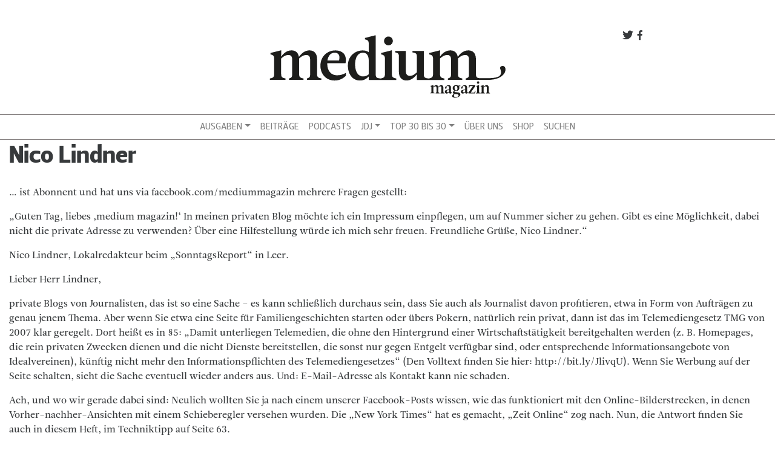

--- FILE ---
content_type: text/html; charset=UTF-8
request_url: https://www.mediummagazin.de/archiv/2012-2/ausgabe-04052012/nico-lindner/
body_size: 11851
content:
<!DOCTYPE html>
<html lang="de">
<head>
<meta charset="UTF-8">
<meta name="viewport" content="width=device-width, initial-scale=1, shrink-to-fit=no">
<meta http-equiv="x-ua-compatible" content="ie=edge">
<link rel="profile" href="http://gmpg.org/xfn/11">
<link rel="pingback" href="https://www.mediummagazin.de/xmlrpc.php">

	<script type="text/javascript">
		/* Google Analytics Opt-Out by WP-Buddy | https://wp-buddy.com/products/plugins/google-analytics-opt-out */
						var gaoop_property = 'UA-4852047-10';
		var gaoop_disable_strs = ['ga-disable-' + gaoop_property];
				for (var index = 0; index < disableStrs.length; index++) {
			if (document.cookie.indexOf(disableStrs[index] + '=true') > -1) {
				window[disableStrs[index]] = true; // for Monster Insights
			}
		}

		function gaoop_analytics_optout() {
			for (var index = 0; index < disableStrs.length; index++) {
				document.cookie = disableStrs[index] + '=true; expires=Thu, 31 Dec 2099 23:59:59 UTC; SameSite=Strict; path=/';
				window[disableStrs[index]] = true; // for Monster Insights
			}
			alert('Vielen Dank. Wir haben ein Cookie gesetzt damit Google Analytics bei Deinem nächsten Besuch keine Daten mehr sammeln kann.');		}
			</script>
	<meta name='robots' content='index, follow, max-image-preview:large, max-snippet:-1, max-video-preview:-1' />

<!-- Google Tag Manager for WordPress by gtm4wp.com -->
<script data-cfasync="false" data-pagespeed-no-defer>
	var gtm4wp_datalayer_name = "dataLayer";
	var dataLayer = dataLayer || [];
</script>
<!-- End Google Tag Manager for WordPress by gtm4wp.com -->
	<!-- This site is optimized with the Yoast SEO plugin v21.5 - https://yoast.com/wordpress/plugins/seo/ -->
	<title>Nico Lindner - medium magazin</title>
	<link rel="canonical" href="https://www.mediummagazin.de/archiv/2012-2/ausgabe-04052012/nico-lindner/" />
	<meta property="og:locale" content="de_DE" />
	<meta property="og:type" content="article" />
	<meta property="og:title" content="Nico Lindner - medium magazin" />
	<meta property="og:description" content="&#x2026; ist Abonnent und hat uns via facebook.com/mediummagazin mehrere Fragen gestellt: &#x201E;Guten Tag, liebes &#x201A;medium magazin!&#x2018; In meinen privaten Blog möchte ich ein Impressum einpflegen, um auf Nummer sicher zu gehen. Gibt es eine Möglichkeit, dabei nicht die private Adresse zu verwenden? Über eine Hilfestellung würde ich mich sehr freuen. Freundliche Grüße, Nico Lindner.&#x201C; Nico [&hellip;]" />
	<meta property="og:url" content="https://www.mediummagazin.de/archiv/2012-2/ausgabe-04052012/nico-lindner/" />
	<meta property="og:site_name" content="medium magazin" />
	<meta property="article:publisher" content="https://www.facebook.com/mediummagazin/" />
	<meta property="og:image" content="https://www.mediummagazin.de/wp-content/uploads/mm_avatar_quadratisch_202201.jpg" />
	<meta property="og:image:width" content="960" />
	<meta property="og:image:height" content="960" />
	<meta property="og:image:type" content="image/jpeg" />
	<meta name="twitter:card" content="summary_large_image" />
	<meta name="twitter:site" content="@mediummagazin" />
	<meta name="twitter:label1" content="Geschätzte Lesezeit" />
	<meta name="twitter:data1" content="2 Minuten" />
	<script type="application/ld+json" class="yoast-schema-graph">{"@context":"https://schema.org","@graph":[{"@type":"WebPage","@id":"https://www.mediummagazin.de/archiv/2012-2/ausgabe-04052012/nico-lindner/","url":"https://www.mediummagazin.de/archiv/2012-2/ausgabe-04052012/nico-lindner/","name":"Nico Lindner - medium magazin","isPartOf":{"@id":"https://www.mediummagazin.de/#website"},"datePublished":"2012-06-19T09:04:37+00:00","dateModified":"2012-06-19T09:04:37+00:00","breadcrumb":{"@id":"https://www.mediummagazin.de/archiv/2012-2/ausgabe-04052012/nico-lindner/#breadcrumb"},"inLanguage":"de","potentialAction":[{"@type":"ReadAction","target":["https://www.mediummagazin.de/archiv/2012-2/ausgabe-04052012/nico-lindner/"]}]},{"@type":"BreadcrumbList","@id":"https://www.mediummagazin.de/archiv/2012-2/ausgabe-04052012/nico-lindner/#breadcrumb","itemListElement":[{"@type":"ListItem","position":1,"name":"Startseite","item":"https://www.mediummagazin.de/"},{"@type":"ListItem","position":2,"name":"Archiv","item":"https://www.mediummagazin.de/archiv/"},{"@type":"ListItem","position":3,"name":"2012","item":"https://www.mediummagazin.de/archiv/2012-2/"},{"@type":"ListItem","position":4,"name":"Ausgabe 04+05/2012","item":"https://www.mediummagazin.de/archiv/2012-2/ausgabe-04052012/"},{"@type":"ListItem","position":5,"name":"Nico Lindner"}]},{"@type":"WebSite","@id":"https://www.mediummagazin.de/#website","url":"https://www.mediummagazin.de/","name":"medium magazin","description":"für journalistinnen und journalisten","potentialAction":[{"@type":"SearchAction","target":{"@type":"EntryPoint","urlTemplate":"https://www.mediummagazin.de/?s={search_term_string}"},"query-input":"required name=search_term_string"}],"inLanguage":"de"}]}</script>
	<!-- / Yoast SEO plugin. -->


<link rel="alternate" type="application/rss+xml" title="medium magazin &raquo; Feed" href="https://www.mediummagazin.de/feed/" />
<script type="text/javascript">
window._wpemojiSettings = {"baseUrl":"https:\/\/s.w.org\/images\/core\/emoji\/14.0.0\/72x72\/","ext":".png","svgUrl":"https:\/\/s.w.org\/images\/core\/emoji\/14.0.0\/svg\/","svgExt":".svg","source":{"concatemoji":"https:\/\/www.mediummagazin.de\/wp-includes\/js\/wp-emoji-release.min.js?ver=6.2.8"}};
/*! This file is auto-generated */
!function(e,a,t){var n,r,o,i=a.createElement("canvas"),p=i.getContext&&i.getContext("2d");function s(e,t){p.clearRect(0,0,i.width,i.height),p.fillText(e,0,0);e=i.toDataURL();return p.clearRect(0,0,i.width,i.height),p.fillText(t,0,0),e===i.toDataURL()}function c(e){var t=a.createElement("script");t.src=e,t.defer=t.type="text/javascript",a.getElementsByTagName("head")[0].appendChild(t)}for(o=Array("flag","emoji"),t.supports={everything:!0,everythingExceptFlag:!0},r=0;r<o.length;r++)t.supports[o[r]]=function(e){if(p&&p.fillText)switch(p.textBaseline="top",p.font="600 32px Arial",e){case"flag":return s("\ud83c\udff3\ufe0f\u200d\u26a7\ufe0f","\ud83c\udff3\ufe0f\u200b\u26a7\ufe0f")?!1:!s("\ud83c\uddfa\ud83c\uddf3","\ud83c\uddfa\u200b\ud83c\uddf3")&&!s("\ud83c\udff4\udb40\udc67\udb40\udc62\udb40\udc65\udb40\udc6e\udb40\udc67\udb40\udc7f","\ud83c\udff4\u200b\udb40\udc67\u200b\udb40\udc62\u200b\udb40\udc65\u200b\udb40\udc6e\u200b\udb40\udc67\u200b\udb40\udc7f");case"emoji":return!s("\ud83e\udef1\ud83c\udffb\u200d\ud83e\udef2\ud83c\udfff","\ud83e\udef1\ud83c\udffb\u200b\ud83e\udef2\ud83c\udfff")}return!1}(o[r]),t.supports.everything=t.supports.everything&&t.supports[o[r]],"flag"!==o[r]&&(t.supports.everythingExceptFlag=t.supports.everythingExceptFlag&&t.supports[o[r]]);t.supports.everythingExceptFlag=t.supports.everythingExceptFlag&&!t.supports.flag,t.DOMReady=!1,t.readyCallback=function(){t.DOMReady=!0},t.supports.everything||(n=function(){t.readyCallback()},a.addEventListener?(a.addEventListener("DOMContentLoaded",n,!1),e.addEventListener("load",n,!1)):(e.attachEvent("onload",n),a.attachEvent("onreadystatechange",function(){"complete"===a.readyState&&t.readyCallback()})),(e=t.source||{}).concatemoji?c(e.concatemoji):e.wpemoji&&e.twemoji&&(c(e.twemoji),c(e.wpemoji)))}(window,document,window._wpemojiSettings);
</script>
<style type="text/css">
img.wp-smiley,
img.emoji {
	display: inline !important;
	border: none !important;
	box-shadow: none !important;
	height: 1em !important;
	width: 1em !important;
	margin: 0 0.07em !important;
	vertical-align: -0.1em !important;
	background: none !important;
	padding: 0 !important;
}
</style>
	<link rel='stylesheet' id='wp-block-library-css' href='https://www.mediummagazin.de/wp-includes/css/dist/block-library/style.min.css?ver=6.2.8' type='text/css' media='all' />
<link rel='stylesheet' id='wp-components-css' href='https://www.mediummagazin.de/wp-includes/css/dist/components/style.min.css?ver=6.2.8' type='text/css' media='all' />
<link rel='stylesheet' id='wp-block-editor-css' href='https://www.mediummagazin.de/wp-includes/css/dist/block-editor/style.min.css?ver=6.2.8' type='text/css' media='all' />
<link rel='stylesheet' id='wp-nux-css' href='https://www.mediummagazin.de/wp-includes/css/dist/nux/style.min.css?ver=6.2.8' type='text/css' media='all' />
<link rel='stylesheet' id='wp-reusable-blocks-css' href='https://www.mediummagazin.de/wp-includes/css/dist/reusable-blocks/style.min.css?ver=6.2.8' type='text/css' media='all' />
<link rel='stylesheet' id='wp-editor-css' href='https://www.mediummagazin.de/wp-includes/css/dist/editor/style.min.css?ver=6.2.8' type='text/css' media='all' />
<link rel='stylesheet' id='mm_blocks-style-css-css' href='https://www.mediummagazin.de/wp-content/plugins/mm-blocks/dist/blocks.style.build.css?ver=6.2.8' type='text/css' media='all' />
<link rel='stylesheet' id='classic-theme-styles-css' href='https://www.mediummagazin.de/wp-includes/css/classic-themes.min.css?ver=6.2.8' type='text/css' media='all' />
<style id='global-styles-inline-css' type='text/css'>
body{--wp--preset--color--black: #000000;--wp--preset--color--cyan-bluish-gray: #abb8c3;--wp--preset--color--white: #ffffff;--wp--preset--color--pale-pink: #f78da7;--wp--preset--color--vivid-red: #cf2e2e;--wp--preset--color--luminous-vivid-orange: #ff6900;--wp--preset--color--luminous-vivid-amber: #fcb900;--wp--preset--color--light-green-cyan: #7bdcb5;--wp--preset--color--vivid-green-cyan: #00d084;--wp--preset--color--pale-cyan-blue: #8ed1fc;--wp--preset--color--vivid-cyan-blue: #0693e3;--wp--preset--color--vivid-purple: #9b51e0;--wp--preset--gradient--vivid-cyan-blue-to-vivid-purple: linear-gradient(135deg,rgba(6,147,227,1) 0%,rgb(155,81,224) 100%);--wp--preset--gradient--light-green-cyan-to-vivid-green-cyan: linear-gradient(135deg,rgb(122,220,180) 0%,rgb(0,208,130) 100%);--wp--preset--gradient--luminous-vivid-amber-to-luminous-vivid-orange: linear-gradient(135deg,rgba(252,185,0,1) 0%,rgba(255,105,0,1) 100%);--wp--preset--gradient--luminous-vivid-orange-to-vivid-red: linear-gradient(135deg,rgba(255,105,0,1) 0%,rgb(207,46,46) 100%);--wp--preset--gradient--very-light-gray-to-cyan-bluish-gray: linear-gradient(135deg,rgb(238,238,238) 0%,rgb(169,184,195) 100%);--wp--preset--gradient--cool-to-warm-spectrum: linear-gradient(135deg,rgb(74,234,220) 0%,rgb(151,120,209) 20%,rgb(207,42,186) 40%,rgb(238,44,130) 60%,rgb(251,105,98) 80%,rgb(254,248,76) 100%);--wp--preset--gradient--blush-light-purple: linear-gradient(135deg,rgb(255,206,236) 0%,rgb(152,150,240) 100%);--wp--preset--gradient--blush-bordeaux: linear-gradient(135deg,rgb(254,205,165) 0%,rgb(254,45,45) 50%,rgb(107,0,62) 100%);--wp--preset--gradient--luminous-dusk: linear-gradient(135deg,rgb(255,203,112) 0%,rgb(199,81,192) 50%,rgb(65,88,208) 100%);--wp--preset--gradient--pale-ocean: linear-gradient(135deg,rgb(255,245,203) 0%,rgb(182,227,212) 50%,rgb(51,167,181) 100%);--wp--preset--gradient--electric-grass: linear-gradient(135deg,rgb(202,248,128) 0%,rgb(113,206,126) 100%);--wp--preset--gradient--midnight: linear-gradient(135deg,rgb(2,3,129) 0%,rgb(40,116,252) 100%);--wp--preset--duotone--dark-grayscale: url('#wp-duotone-dark-grayscale');--wp--preset--duotone--grayscale: url('#wp-duotone-grayscale');--wp--preset--duotone--purple-yellow: url('#wp-duotone-purple-yellow');--wp--preset--duotone--blue-red: url('#wp-duotone-blue-red');--wp--preset--duotone--midnight: url('#wp-duotone-midnight');--wp--preset--duotone--magenta-yellow: url('#wp-duotone-magenta-yellow');--wp--preset--duotone--purple-green: url('#wp-duotone-purple-green');--wp--preset--duotone--blue-orange: url('#wp-duotone-blue-orange');--wp--preset--font-size--small: 13px;--wp--preset--font-size--medium: 20px;--wp--preset--font-size--large: 36px;--wp--preset--font-size--x-large: 42px;--wp--preset--spacing--20: 0.44rem;--wp--preset--spacing--30: 0.67rem;--wp--preset--spacing--40: 1rem;--wp--preset--spacing--50: 1.5rem;--wp--preset--spacing--60: 2.25rem;--wp--preset--spacing--70: 3.38rem;--wp--preset--spacing--80: 5.06rem;--wp--preset--shadow--natural: 6px 6px 9px rgba(0, 0, 0, 0.2);--wp--preset--shadow--deep: 12px 12px 50px rgba(0, 0, 0, 0.4);--wp--preset--shadow--sharp: 6px 6px 0px rgba(0, 0, 0, 0.2);--wp--preset--shadow--outlined: 6px 6px 0px -3px rgba(255, 255, 255, 1), 6px 6px rgba(0, 0, 0, 1);--wp--preset--shadow--crisp: 6px 6px 0px rgba(0, 0, 0, 1);}:where(.is-layout-flex){gap: 0.5em;}body .is-layout-flow > .alignleft{float: left;margin-inline-start: 0;margin-inline-end: 2em;}body .is-layout-flow > .alignright{float: right;margin-inline-start: 2em;margin-inline-end: 0;}body .is-layout-flow > .aligncenter{margin-left: auto !important;margin-right: auto !important;}body .is-layout-constrained > .alignleft{float: left;margin-inline-start: 0;margin-inline-end: 2em;}body .is-layout-constrained > .alignright{float: right;margin-inline-start: 2em;margin-inline-end: 0;}body .is-layout-constrained > .aligncenter{margin-left: auto !important;margin-right: auto !important;}body .is-layout-constrained > :where(:not(.alignleft):not(.alignright):not(.alignfull)){max-width: var(--wp--style--global--content-size);margin-left: auto !important;margin-right: auto !important;}body .is-layout-constrained > .alignwide{max-width: var(--wp--style--global--wide-size);}body .is-layout-flex{display: flex;}body .is-layout-flex{flex-wrap: wrap;align-items: center;}body .is-layout-flex > *{margin: 0;}:where(.wp-block-columns.is-layout-flex){gap: 2em;}.has-black-color{color: var(--wp--preset--color--black) !important;}.has-cyan-bluish-gray-color{color: var(--wp--preset--color--cyan-bluish-gray) !important;}.has-white-color{color: var(--wp--preset--color--white) !important;}.has-pale-pink-color{color: var(--wp--preset--color--pale-pink) !important;}.has-vivid-red-color{color: var(--wp--preset--color--vivid-red) !important;}.has-luminous-vivid-orange-color{color: var(--wp--preset--color--luminous-vivid-orange) !important;}.has-luminous-vivid-amber-color{color: var(--wp--preset--color--luminous-vivid-amber) !important;}.has-light-green-cyan-color{color: var(--wp--preset--color--light-green-cyan) !important;}.has-vivid-green-cyan-color{color: var(--wp--preset--color--vivid-green-cyan) !important;}.has-pale-cyan-blue-color{color: var(--wp--preset--color--pale-cyan-blue) !important;}.has-vivid-cyan-blue-color{color: var(--wp--preset--color--vivid-cyan-blue) !important;}.has-vivid-purple-color{color: var(--wp--preset--color--vivid-purple) !important;}.has-black-background-color{background-color: var(--wp--preset--color--black) !important;}.has-cyan-bluish-gray-background-color{background-color: var(--wp--preset--color--cyan-bluish-gray) !important;}.has-white-background-color{background-color: var(--wp--preset--color--white) !important;}.has-pale-pink-background-color{background-color: var(--wp--preset--color--pale-pink) !important;}.has-vivid-red-background-color{background-color: var(--wp--preset--color--vivid-red) !important;}.has-luminous-vivid-orange-background-color{background-color: var(--wp--preset--color--luminous-vivid-orange) !important;}.has-luminous-vivid-amber-background-color{background-color: var(--wp--preset--color--luminous-vivid-amber) !important;}.has-light-green-cyan-background-color{background-color: var(--wp--preset--color--light-green-cyan) !important;}.has-vivid-green-cyan-background-color{background-color: var(--wp--preset--color--vivid-green-cyan) !important;}.has-pale-cyan-blue-background-color{background-color: var(--wp--preset--color--pale-cyan-blue) !important;}.has-vivid-cyan-blue-background-color{background-color: var(--wp--preset--color--vivid-cyan-blue) !important;}.has-vivid-purple-background-color{background-color: var(--wp--preset--color--vivid-purple) !important;}.has-black-border-color{border-color: var(--wp--preset--color--black) !important;}.has-cyan-bluish-gray-border-color{border-color: var(--wp--preset--color--cyan-bluish-gray) !important;}.has-white-border-color{border-color: var(--wp--preset--color--white) !important;}.has-pale-pink-border-color{border-color: var(--wp--preset--color--pale-pink) !important;}.has-vivid-red-border-color{border-color: var(--wp--preset--color--vivid-red) !important;}.has-luminous-vivid-orange-border-color{border-color: var(--wp--preset--color--luminous-vivid-orange) !important;}.has-luminous-vivid-amber-border-color{border-color: var(--wp--preset--color--luminous-vivid-amber) !important;}.has-light-green-cyan-border-color{border-color: var(--wp--preset--color--light-green-cyan) !important;}.has-vivid-green-cyan-border-color{border-color: var(--wp--preset--color--vivid-green-cyan) !important;}.has-pale-cyan-blue-border-color{border-color: var(--wp--preset--color--pale-cyan-blue) !important;}.has-vivid-cyan-blue-border-color{border-color: var(--wp--preset--color--vivid-cyan-blue) !important;}.has-vivid-purple-border-color{border-color: var(--wp--preset--color--vivid-purple) !important;}.has-vivid-cyan-blue-to-vivid-purple-gradient-background{background: var(--wp--preset--gradient--vivid-cyan-blue-to-vivid-purple) !important;}.has-light-green-cyan-to-vivid-green-cyan-gradient-background{background: var(--wp--preset--gradient--light-green-cyan-to-vivid-green-cyan) !important;}.has-luminous-vivid-amber-to-luminous-vivid-orange-gradient-background{background: var(--wp--preset--gradient--luminous-vivid-amber-to-luminous-vivid-orange) !important;}.has-luminous-vivid-orange-to-vivid-red-gradient-background{background: var(--wp--preset--gradient--luminous-vivid-orange-to-vivid-red) !important;}.has-very-light-gray-to-cyan-bluish-gray-gradient-background{background: var(--wp--preset--gradient--very-light-gray-to-cyan-bluish-gray) !important;}.has-cool-to-warm-spectrum-gradient-background{background: var(--wp--preset--gradient--cool-to-warm-spectrum) !important;}.has-blush-light-purple-gradient-background{background: var(--wp--preset--gradient--blush-light-purple) !important;}.has-blush-bordeaux-gradient-background{background: var(--wp--preset--gradient--blush-bordeaux) !important;}.has-luminous-dusk-gradient-background{background: var(--wp--preset--gradient--luminous-dusk) !important;}.has-pale-ocean-gradient-background{background: var(--wp--preset--gradient--pale-ocean) !important;}.has-electric-grass-gradient-background{background: var(--wp--preset--gradient--electric-grass) !important;}.has-midnight-gradient-background{background: var(--wp--preset--gradient--midnight) !important;}.has-small-font-size{font-size: var(--wp--preset--font-size--small) !important;}.has-medium-font-size{font-size: var(--wp--preset--font-size--medium) !important;}.has-large-font-size{font-size: var(--wp--preset--font-size--large) !important;}.has-x-large-font-size{font-size: var(--wp--preset--font-size--x-large) !important;}
.wp-block-navigation a:where(:not(.wp-element-button)){color: inherit;}
:where(.wp-block-columns.is-layout-flex){gap: 2em;}
.wp-block-pullquote{font-size: 1.5em;line-height: 1.6;}
</style>
<link rel='stylesheet' id='owl-carousel-css' href='https://www.mediummagazin.de/wp-content/plugins/mmbeta-owl-carousel/owl.carousel.css?ver=6.2.8' type='text/css' media='all' />
<link rel='stylesheet' id='owl-carousel-theme-css' href='https://www.mediummagazin.de/wp-content/plugins/mmbeta-owl-carousel/owl.theme.css?ver=6.2.8' type='text/css' media='all' />
<link rel='stylesheet' id='projects-styles-css' href='https://www.mediummagazin.de/wp-content/plugins/projects-by-woothemes/assets/css/woo-projects.css?ver=1.5.0' type='text/css' media='all' />
<link rel='stylesheet' id='projects-handheld-css' href='https://www.mediummagazin.de/wp-content/plugins/projects-by-woothemes/assets/css/woo-projects-handheld.css?ver=1.5.0' type='text/css' media='all' />
<link rel='stylesheet' id='wc-gallery-style-css' href='https://www.mediummagazin.de/wp-content/plugins/wc-gallery/includes/css/style.css?ver=1.67' type='text/css' media='all' />
<link rel='stylesheet' id='wc-gallery-popup-style-css' href='https://www.mediummagazin.de/wp-content/plugins/wc-gallery/includes/css/magnific-popup.css?ver=1.1.0' type='text/css' media='all' />
<link rel='stylesheet' id='wc-gallery-flexslider-style-css' href='https://www.mediummagazin.de/wp-content/plugins/wc-gallery/includes/vendors/flexslider/flexslider.css?ver=2.6.1' type='text/css' media='all' />
<link rel='stylesheet' id='wc-gallery-owlcarousel-style-css' href='https://www.mediummagazin.de/wp-content/plugins/wc-gallery/includes/vendors/owlcarousel/assets/owl.carousel.css?ver=2.1.4' type='text/css' media='all' />
<link rel='stylesheet' id='wc-gallery-owlcarousel-theme-style-css' href='https://www.mediummagazin.de/wp-content/plugins/wc-gallery/includes/vendors/owlcarousel/assets/owl.theme.default.css?ver=2.1.4' type='text/css' media='all' />
<link rel='stylesheet' id='bootstrap-css' href='https://www.mediummagazin.de/wp-content/themes/mmbeta/css/bootstrap.css?ver=6.2.8' type='text/css' media='all' />
<link rel='stylesheet' id='dashicons-css' href='https://www.mediummagazin.de/wp-includes/css/dashicons.min.css?ver=6.2.8' type='text/css' media='all' />
<link rel='stylesheet' id='mmbeta-leitura-sans-css' href='https://www.mediummagazin.de/wp-content/themes/mmbeta/css/Leitura.css?ver=6.2.8' type='text/css' media='all' />
<link rel='stylesheet' id='mmbeta-custom-css' href='https://www.mediummagazin.de/wp-content/themes/mmbeta/css/mmbeta-custom.css?ver=6.2.8' type='text/css' media='all' />
<script type='text/javascript' src='https://www.mediummagazin.de/wp-includes/js/jquery/jquery.min.js?ver=3.6.4' id='jquery-core-js'></script>
<script type='text/javascript' src='https://www.mediummagazin.de/wp-includes/js/jquery/jquery-migrate.min.js?ver=3.4.0' id='jquery-migrate-js'></script>
<link rel="https://api.w.org/" href="https://www.mediummagazin.de/wp-json/" /><link rel="alternate" type="application/json" href="https://www.mediummagazin.de/wp-json/wp/v2/pages/14180" /><link rel="EditURI" type="application/rsd+xml" title="RSD" href="https://www.mediummagazin.de/xmlrpc.php?rsd" />
<link rel="wlwmanifest" type="application/wlwmanifest+xml" href="https://www.mediummagazin.de/wp-includes/wlwmanifest.xml" />
<meta name="generator" content="WordPress 6.2.8" />
<link rel='shortlink' href='https://www.mediummagazin.de/?p=14180' />
<link rel="alternate" type="application/json+oembed" href="https://www.mediummagazin.de/wp-json/oembed/1.0/embed?url=https%3A%2F%2Fwww.mediummagazin.de%2Farchiv%2F2012-2%2Fausgabe-04052012%2Fnico-lindner%2F" />
<link rel="alternate" type="text/xml+oembed" href="https://www.mediummagazin.de/wp-json/oembed/1.0/embed?url=https%3A%2F%2Fwww.mediummagazin.de%2Farchiv%2F2012-2%2Fausgabe-04052012%2Fnico-lindner%2F&#038;format=xml" />
<style type="text/css">/** Google Analytics Opt Out Custom CSS **/.gaoop {color: #ffffff; line-height: 2; position: fixed; bottom: 0; left: 0; width: 100%; -webkit-box-shadow: 0 4px 15px rgba(0, 0, 0, 0.4); -moz-box-shadow: 0 4px 15px rgba(0, 0, 0, 0.4); box-shadow: 0 4px 15px rgba(0, 0, 0, 0.4); background-color: #0E90D2; padding: 1rem; margin: 0; display: flex; align-items: center; justify-content: space-between; } .gaoop-hidden {display: none; } .gaoop-checkbox:checked + .gaoop {width: auto; right: 0; left: auto; opacity: 0.5; ms-filter: "progid:DXImageTransform.Microsoft.Alpha(Opacity=50)"; filter: alpha(opacity=50); -moz-opacity: 0.5; -khtml-opacity: 0.5; } .gaoop-checkbox:checked + .gaoop .gaoop-close-icon {display: none; } .gaoop-checkbox:checked + .gaoop .gaoop-opt-out-content {display: none; } input.gaoop-checkbox {display: none; } .gaoop a {color: #67C2F0; text-decoration: none; } .gaoop a:hover {color: #ffffff; text-decoration: underline; } .gaoop-info-icon {margin: 0; padding: 0; cursor: pointer; } .gaoop svg {position: relative; margin: 0; padding: 0; width: auto; height: 25px; } .gaoop-close-icon {cursor: pointer; position: relative; opacity: 0.5; ms-filter: "progid:DXImageTransform.Microsoft.Alpha(Opacity=50)"; filter: alpha(opacity=50); -moz-opacity: 0.5; -khtml-opacity: 0.5; margin: 0; padding: 0; text-align: center; vertical-align: top; display: inline-block; } .gaoop-close-icon:hover {z-index: 1; opacity: 1; ms-filter: "progid:DXImageTransform.Microsoft.Alpha(Opacity=100)"; filter: alpha(opacity=100); -moz-opacity: 1; -khtml-opacity: 1; } .gaoop_closed .gaoop-opt-out-link, .gaoop_closed .gaoop-close-icon {display: none; } .gaoop_closed:hover {opacity: 1; ms-filter: "progid:DXImageTransform.Microsoft.Alpha(Opacity=100)"; filter: alpha(opacity=100); -moz-opacity: 1; -khtml-opacity: 1; } .gaoop_closed .gaoop-opt-out-content {display: none; } .gaoop_closed .gaoop-info-icon {width: 100%; } .gaoop-opt-out-content {display: inline-block; vertical-align: top; } </style>
<!-- Google Tag Manager for WordPress by gtm4wp.com -->
<!-- GTM Container placement set to footer -->
<script data-cfasync="false" data-pagespeed-no-defer type="text/javascript">
	var dataLayer_content = {"pagePostType":"page","pagePostType2":"single-page","pageCategory":["rubriken"],"pagePostAuthor":"admin"};
	dataLayer.push( dataLayer_content );
</script>
<script data-cfasync="false">
(function(w,d,s,l,i){w[l]=w[l]||[];w[l].push({'gtm.start':
new Date().getTime(),event:'gtm.js'});var f=d.getElementsByTagName(s)[0],
j=d.createElement(s),dl=l!='dataLayer'?'&l='+l:'';j.async=true;j.src=
'//www.googletagmanager.com/gtm.'+'js?id='+i+dl;f.parentNode.insertBefore(j,f);
})(window,document,'script','dataLayer','GTM-TLR9J4B');
</script>
<!-- End Google Tag Manager -->
<!-- End Google Tag Manager for WordPress by gtm4wp.com --><link rel="icon" href="https://www.mediummagazin.de/wp-content/uploads/logo_mm-2021-48x48.jpg" sizes="32x32" />
<link rel="icon" href="https://www.mediummagazin.de/wp-content/uploads/logo_mm-2021-220x220.jpg" sizes="192x192" />
<link rel="apple-touch-icon" href="https://www.mediummagazin.de/wp-content/uploads/logo_mm-2021-180x180.jpg" />
<meta name="msapplication-TileImage" content="https://www.mediummagazin.de/wp-content/uploads/logo_mm-2021-290x290.jpg" />
</head>

<body class="page-template page-template-artikel_seite page-template-artikel_seite-php page page-id-14180 page-child parent-pageid-14173" >



<div id="fb-root"></div>
<script>(function(d, s, id) {
  var js, fjs = d.getElementsByTagName(s)[0];
  if (d.getElementById(id)) return;
  js = d.createElement(s); js.id = id;
  js.src = "//connect.facebook.net/de_DE/sdk.js#xfbml=1&version=v2.8&appId=312152239170808";
  fjs.parentNode.insertBefore(js, fjs);
}(document, 'script', 'facebook-jssdk'));</script><div id="page" class="container-fluid">
	<header role="banner">
	<div class="row d-none d-lg-block">
      <div class="col-lg-8 offset-lg-2 col-12 mt-5 social-links">
        <a target="_blank" href="http://facebook.com/mediummagazin">
          <span class="dashicons dashicons-facebook-alt social-link"></span>
        </a>
        <a target="_blank" href="http://twitter.com/mediummagazin">
          <span class="dashicons dashicons-twitter social-link"></span>
        </a>
      </div>
      <div class="col-12 col-md-6 offset-md-3 col-lg-4 offset-lg-4 m-b">
          <a href="https://www.mediummagazin.de/">
            
<div class="logo__container">
	<?xml version="1.0" encoding="utf-8"?>
<svg version="1.1" id="Ebene_1" xmlns="http://www.w3.org/2000/svg" xmlns:xlink="http://www.w3.org/1999/xlink" x="0px" y="0px"
	 viewBox="0 0 792 248" style="enable-background:new 0 0 792 248;" xml:space="preserve">
<style type="text/css">
	.st0{fill:#1D1D1B;}
</style>
<g>
	<path class="st0" d="M104,146.1c0,10.5,2.9,13.4,14.4,15.3v4.8H70.5v-4.7c9.6-2.9,10.5-4.8,10.5-15.3V98.3
		c0-9.6-4.2-14.4-12.1-14.4s-14.7,2.9-24.2,11.5v50.7c0,10.5,2.9,13.4,14.4,15.3v4.8H7.3v-4.7c11.5-1.9,14.4-4.8,14.4-15.3V96.4
		c0-9.6-2.9-12.4-12.4-14.4v-4.8l34.4-8.6h1.5l-0.6,20.1H45c9.2-12.4,20.1-20.1,34.1-20.1c11.1,0,21.6,5.7,24.1,21.1h0.6
		c9-12.8,20.7-21.1,34.6-21.1c12.8,0,24.9,7.7,24.9,28.7v48.8c0,10.5,2.9,13.4,14.4,15.3v4.8h-47.8v-4.7c9.6-2.9,10.5-4.8,10.5-15.3
		V98.3c0-9.6-4.2-14.4-12.1-14.4s-14.7,2.9-24.3,11.5L104,146.1L104,146.1z"/>
	<path class="st0" d="M197.5,102.1H236c4.8-18.6-3.8-25.8-13.8-25.8C208.4,76.3,200,86.1,197.5,102.1 M174.4,119.4
		c0-32.5,24.9-50.7,48.8-50.7c20.1,0,40,10.1,34.3,42.1H197c-0.8,26.2,13.6,40.2,32,40.2c11.1,0,20.7-2.7,29.7-8v9.6
		c-4.8,4.2-16.3,15.7-37.3,15.7C191.2,168.2,174.4,145.2,174.4,119.4"/>
	<path class="st0" d="M334.1,147.7c-4.8,4.2-11.5,7.1-18.8,7.1c-13.8,0-25.3-11.5-26.2-36.4c-1-25.8,8.6-42.1,25.8-42.1
		c7.7,0,19.1,3.8,19.1,25.8v45.6H334.1z M410.5,146.1V68.6h-1.7l-33.7,8.6V82c9.6,1.9,12.4,4.8,12.4,14.4v49.8
		c0,10.5-2.9,13.4-14.3,15.3c-13.5-1.2-16.2-3.6-16.2-14.6v-128h-1.9l-33.5,8.6v4.8c9.6,1.9,12.4,4.8,12.4,14.4v27.7
		c-5.4-3.8-13-5.7-20.1-5.7c-24.9,0-48.8,19.1-48.8,49.8c0,28.7,15.3,49.8,40.2,49.8c11.5,0,21.4-5.2,28.3-13.4h0.4v11.5h1.9h37.3
		h0.1h51.6v-4.9C413.4,159.5,410.5,156.7,410.5,146.1"/>
	<path class="st0" d="M399.1,52c8,0,14.5-6.5,14.5-14.5s-6.5-14.7-14.5-14.7s-14.5,6.7-14.5,14.7C384.5,45.5,391,52,399.1,52"/>
	<path class="st0" d="M768.4,129.5c10.1,26-8.8,31-42.3,31h-23.7c-11.7,0-14.4-3.8-14.4-14.4V97.3c0-21.1-12.1-28.7-24.9-28.7
		c-14,0-25.6,8.2-34.6,21.1h-0.6c-2.5-15.3-13-21.1-24.1-21.1c-14,0-24.9,7.7-34.1,20.1h-0.4l0.6-20.1h-1.5L534,77.2V82
		c9.6,1.9,12.4,4.8,12.4,14.4v49.8c0,10.5-2.9,13.4-14.3,15.3c-12.9-0.9-16.2-3.6-16.2-14.6V70.5h-37.3v4.8
		C491,77.2,493,80.1,493,89.7v51.7c-10.1,8.6-15.7,11.5-23.5,11.5c-8.2,0-12.8-5.7-12.8-14.4v-68h-35.4v4.8
		c10.5,1.9,12.4,4.8,12.4,14.4v49.8c0,21.1,12.1,28.7,24.9,28.7c14,0,24.9-8,34.1-20.1h0.4v18.2h1.9h37.2h0.1h51.6v-4.8
		c-11.5-1.9-14.4-4.8-14.4-15.3V95.4c9.6-8.6,16.5-11.5,24.3-11.5s12.1,4.8,12.1,14.4v47.8c0,10.5-1,12.4-10.5,15.3v4.8h47.8v-4.7
		c-11.5-1.9-14.4-4.8-14.4-15.3V95.4c9.6-8.6,16.5-11.5,24.3-11.5s12.1,4.8,12.1,14.4v47.8c0,10.5-1,12.4-10.5,15.3v4.8h72.5
		c42.5,0,58.6-20.1,58.6-34.4C785.6,113.8,764.1,119.2,768.4,129.5"/>
	<path class="st0" d="M703.1,210.8h14.4v-1.3c-3.2-0.5-4-1.3-4-4.3v-14.1c2.7-2.2,4.5-3.2,7-3.2c2.2,0,3.6,1.3,3.6,4v13.3
		c0,2.9-0.3,3.5-2.9,4.3v1.3h13.3v-1.3c-3.2-0.5-4-1.3-4-4.3v-13.6c0-5.9-3.4-8-6.9-8c-3.9,0-7.5,2.3-10,5.6h-0.1l0.2-5.6h-0.5
		l-9.6,2.4v1.3c2.7,0.5,3.5,1.3,3.5,4v13.8c0,2.9-0.8,3.7-4,4.3V210.8z M691.3,175c0,2.2,1.8,4,4,4s4-1.8,4-4s-1.8-4.1-4-4.1
		C693.2,170.9,691.3,172.8,691.3,175 M698.6,183.7h-0.5l-9.4,2.4v1.3c2.7,0.5,3.5,1.3,3.5,4v13.8c0,2.9-0.8,3.7-4,4.3v1.3h14.4v-1.3
		c-3.2-0.5-4-1.3-4-4.3V183.7z M670.7,208.7l15.1-21.6v-2.9H665l-0.3,8.3h1.6c0.5-4.3,1.6-6.1,4.5-6.1h7.7L663.6,208v2.9H686
		l0.5-8.3h-1.6c-0.5,4.3-1.9,6.1-4.8,6.1H670.7z M652.3,205.4c-1.8,1.3-2.9,1.9-4.7,1.9c-1.4,0-2.6-1-2.8-2.7
		c-0.3-1.9,0.5-3.4,2.4-3.8l5.2-1.2L652.3,205.4z M658.9,190.9c0.1-4.5-2.9-7.2-7.7-7.2c-8,0-13.3,7.3-11.7,10.7
		c0.9,1.8,7.3-0.6,5.1-2.7c-1.4-1.3-1.3-5.3,3.5-5.3c3.2,0,4.6,2.1,4.5,6.4l-0.1,5.1l-7.1,1.2c-4.3,0.7-6.9,2.7-6.9,6
		c0,3.6,2.7,6.4,5.9,6.4s4.9-1.4,7.9-4.3h0.1c0,2.1,0.8,4.3,4,4.3c2.4,0,4-1.1,6.9-3.2v-1.1c-2.9,0.5-4.6,0.8-4.5-3.5L658.9,190.9z
		 M631.1,187.4h5.5v-3l-7.5,0.8c-1.9-0.7-3.7-1.5-6.7-1.5c-6.4,0-11.2,4-11.2,9.7c0,4.1,2.7,7.3,6.1,8.6c-3.2,1.8-5.3,3.6-5.3,6
		c0,2.7,2.3,3.8,4,4.2c-3.7,2.2-6.4,4.4-6.4,7.6c0,3.5,3.5,5.3,10.1,5.3c7.5,0,17-4.1,17-10.7c0-3.7-2.9-6.4-8.3-6.9l-8.2-0.8
		c-2-0.2-3-0.6-3-1.7c0-1,0.9-1.8,1.7-2.6c0.8,0.3,2.4,0.5,3.5,0.5c6.4,0,10.9-3.7,10.9-9.9c0-2.5-1-4.3-2.3-5.8v0.2H631.1z
		 M617.6,193.5c-0.4-5,1.4-7.7,4.5-7.7c2.8,0,4.5,2.9,4.8,7.5c0.3,4.5-0.8,7.7-4.3,7.7C620,201,618,198.5,617.6,193.5 M625.6,213.8
		c3,0.4,5.3,1.2,5.3,3.5c0,4.1-5.6,5.9-9.3,5.9c-3.5,0-6.1-1.3-6.1-4.3c0-2.1,0.4-3.7,1.9-6.1L625.6,213.8z M599,205.4
		c-1.8,1.3-2.9,1.9-4.7,1.9c-1.4,0-2.6-1-2.8-2.7c-0.3-1.9,0.5-3.4,2.4-3.8l5.2-1.2L599,205.4z M605.7,190.9
		c0.1-4.5-2.9-7.2-7.7-7.2c-8,0-13.3,7.3-11.7,10.7c0.9,1.8,7.3-0.6,5.1-2.7c-1.4-1.3-1.3-5.3,3.5-5.3c3.2,0,4.6,2.1,4.5,6.4
		l-0.1,5.1l-7.1,1.2c-4.3,0.7-6.9,2.7-6.9,6c0,3.6,2.7,6.4,5.9,6.4s4.9-1.4,7.9-4.3h0.1c0,2.1,0.8,4.3,4,4.3c2.4,0,4-1.1,6.9-3.2
		v-1.1c-2.9,0.5-4.6,0.8-4.5-3.5L605.7,190.9z M563.9,191.1c2.7-2.4,4.6-3.2,6.8-3.2s3.4,1.3,3.4,4v13.3c0,2.9-0.3,3.5-2.9,4.3v1.3
		h13.3v-1.3c-3.2-0.5-4-1.3-4-4.3v-13.6c0-5.9-3.4-8-6.9-8c-3.9,0-7.1,2.3-9.6,5.9h-0.2c-0.7-4.3-3.6-5.9-6.7-5.9
		c-3.9,0-6.9,2.1-9.5,5.6h-0.1l0.2-5.6h-0.4l-9.6,2.4v1.3c2.7,0.5,3.5,1.3,3.5,4v13.8c0,2.9-0.8,3.7-4,4.3v1.3h14.4v-1.2
		c-3.2-0.5-4-1.3-4-4.3v-14.1c2.7-2.4,4.6-3.2,6.8-3.2s3.4,1.3,3.4,4v13.3c0,2.9-0.3,3.5-2.9,4.3v1.3h13.3v-1.3
		c-3.2-0.5-4-1.3-4-4.3v-14.1H563.9z"/>
</g>
</svg>
</div>          </a>
      </div>
  </div>


    <nav class="navbar navbar-expand-lg navbar-light bg-white mt-2 mb-1 row">
      <!-- mm logo for mobile -->
      <a class="d-lg-none navbar-brand mm_logo-mobile" href="https://www.mediummagazin.de/">
        <img src="https://www.mediummagazin.de/wp-content/themes/mmbeta/images/mm_logo_nourl_innen.svg" width="110" height="30" alt="">
      </a>
      
      <!-- button expands menu on mobile -->
      <button class="navbar-toggler" type="button" data-toggle="collapse" data-target="#navbarSupportedContent" aria-controls="navbarSupportedContent" aria-expanded="false" aria-label="Toggle navigation">
        <span class="navbar-toggler-icon"></span>
      </button>

      <!-- nav items -->
      <div class="collapse navbar-collapse" id="navbarSupportedContent">
        <div class="container d-flex flex-row justify-content-lg-center">
        <!-- menu template tag start -->
        <ul class="navbar-nav align-items-lg-center"><li class='nav-item dropdown'><a class="nav-link dropdown-toggle" href="https://www.mediummagazin.de/category/ausgaben/" id="navbar Ausgaben" role="button" data-toggle="dropdown" aria-haspopup="true" aria-expanded="false">Ausgaben</a><div class="dropdown-menu" aria-labelledby="navbar Ausgaben"><a class='dropdown-item' href='https://www.mediummagazin.de/category/ausgaben/ausgaben-mm/'>Medium Magazin</a><a class='dropdown-item' href='https://www.mediummagazin.de/category/ausgaben/ausgaben-mm-ausgaben/'>Journalistin</a><a class='dropdown-item' href='https://shop.oberauer.com/werkstatt/journalisten-werkstatt/'>Werkstätten</a></div></li><li class='nav-item'><a class='nav-link' href='https://www.mediummagazin.de/category/aktuelles/'>Beiträge</a></li><li class='nav-item'><a class='nav-link' href='https://www.mediummagazin.de/category/podcasts/'>Podcasts</a></li><li class='nav-item dropdown'><a class="nav-link dropdown-toggle" href="https://www.mediummagazin.de/category/jdjmm/" id="navbar jdj" role="button" data-toggle="dropdown" aria-haspopup="true" aria-expanded="false">jdj</a><div class="dropdown-menu" aria-labelledby="navbar jdj"><a class='dropdown-item' href='https://www.mediummagazin.de/category/jdjmm/jdj2024/'>2024</a><a class='dropdown-item' href='https://www.mediummagazin.de/category/jdjmm/jdj2023-jdjmm/'>2023</a><a class='dropdown-item' href='https://www.mediummagazin.de/category/jdjmm/jdj2022/'>2022</a><a class='dropdown-item' href='https://www.mediummagazin.de/category/jdjmm/jdj2021/'>2021</a><a class='dropdown-item' href='https://www.mediummagazin.de/category/jdjmm/jdj2020/'>2020</a><a class='dropdown-item' href='https://www.mediummagazin.de/category/jdjmm/jdj2019/'>2019</a><a class='dropdown-item' href='https://www.mediummagazin.de/category/jdjmm/jdj2018/'>2018</a><a class='dropdown-item' href='https://www.mediummagazin.de/category/jdjmm/jdj2017/'>2017</a><a class='dropdown-item' href='https://www.mediummagazin.de/category/jdjmm/jdj2016/'>2016</a><a class='dropdown-item' href='https://www.mediummagazin.de/category/jdjmm/jdj2015/'>2015</a><a class='dropdown-item' href='https://www.mediummagazin.de/category/jdjmm/jdj2014/'>2014</a><a class='dropdown-item' href='https://www.mediummagazin.de/category/jdjmm/jdj2013/'>2013</a><a class='dropdown-item' href='https://www.mediummagazin.de/category/jdjmm/jdj2012/'>2012</a><a class='dropdown-item' href='https://www.mediummagazin.de/category/jdjmm/jdj2011/'>2011</a><a class='dropdown-item' href='https://www.mediummagazin.de/category/jdjmm/jdj2010-jdj/'>2010</a><a class='dropdown-item' href='https://www.mediummagazin.de/jdj-wahlprozedere/%20'>Das Wahlprozedere</a><a class='dropdown-item' href='https://www.mediummagazin.de/jdj-das-ist-die-jury/'>Die Jury</a></div></li><li class='nav-item dropdown'><a class="nav-link dropdown-toggle" href="https://www.mediummagazin.de/category/top-30-bis-30/" id="navbar Top 30 bis 30" role="button" data-toggle="dropdown" aria-haspopup="true" aria-expanded="false">Top 30 bis 30</a><div class="dropdown-menu" aria-labelledby="navbar Top 30 bis 30"><a class='dropdown-item' href='https://www.mediummagazin.de/category/top-30-bis-30/top-30-bis-30-2025/'>2025</a><a class='dropdown-item' href='https://www.mediummagazin.de/category/top-30-bis-30/top-30-bis-30-2024-top-30-bis-30/'>2024</a><a class='dropdown-item' href='https://www.mediummagazin.de/category/top-30-bis-30/top-30-bis-30-2023/'>2023</a><a class='dropdown-item' href='https://www.mediummagazin.de/category/top-30-bis-30/top-30-bis-30-2022/'>2022</a><a class='dropdown-item' href='https://www.mediummagazin.de/category/top-30-bis-30/top-30-bis-30-2021/'>2021</a><a class='dropdown-item' href='https://www.mediummagazin.de/category/top-30-bis-30/top-30-bis-30-2020/'>2020</a><a class='dropdown-item' href='https://www.mediummagazin.de/category/top-30-bis-30/top-30-bis-30-2019/'>2019</a><a class='dropdown-item' href='https://www.mediummagazin.de/category/top-30-bis-30/top-30-bis-30-2018/'>2018</a><a class='dropdown-item' href='https://www.mediummagazin.de/category/top-30-bis-30/top30_2017/'>2017</a><a class='dropdown-item' href='https://www.mediummagazin.de/category/top-30-bis-30/top30_2016/'>2016</a><a class='dropdown-item' href='https://www.mediummagazin.de/category/top-30-bis-30/top30_2015/'>2015</a><a class='dropdown-item' href='https://www.mediummagazin.de/top-30-bis-30-das-wahlprozedere/'>Das Wahlprozedere</a></div></li><li class='nav-item'><a class='nav-link' href='https://www.mediummagazin.de/ueber-medium-magazin/'>Über uns</a></li><li class='nav-item'><a class='nav-link' href='https://shop.oberauer.com/medien/medium-magazin/'>Shop</a></li><li class='nav-item'>
<div class="d-lg-flex align-items-lg-center">
	<a class="nav-link" data-toggle="collapse" data-target="#navbarSearch" href="#">Suchen</a>
	<div id="navbarSearch" class="collapse">
		<form action="https://www.mediummagazin.de/" method="get" class="input-group mm-searchform">
		  <div class="input-group-prepend">
		    <button class="btn btn-sm btn-outline-secondary" type="submit">
		    	<img src="https://www.mediummagazin.de/wp-content/themes/mmbeta/images/baseline-search-24px.svg" height="20" alt="Suchen">
		    </button>
		  </div>
		  <input type="text" value="" name="s" id="search" class="form-control form-control-sm" aria-label="Suche">
		</form>
	</div>
</div></li></ul>        <!-- menu template tag end -->
        </div>
      </div>
    </nav>



	</header>
	<div id="primary" class="content-area">
		<main id="main" class="site-main" role="main">

			
				
<article id="post-14180" class="post-14180 page type-page status-publish hentry category-rubriken">
	<header class="entry-header">
		<h1 class="entry-title">Nico Lindner</h1>	</header><!-- .entry-header -->

	<div class="entry-content">
		<p>&#x2026; ist Abonnent und hat uns via facebook.com/mediummagazin mehrere Fragen gestellt:</p>
<p>&#x201E;Guten Tag, liebes &#x201A;medium magazin!&#x2018; In meinen privaten Blog möchte ich ein Impressum einpflegen, um auf Nummer sicher zu gehen. Gibt es eine Möglichkeit, dabei nicht die private Adresse zu verwenden? Über eine Hilfestellung würde ich mich sehr freuen. Freundliche Grüße, Nico Lindner.&#x201C;</p>
<p>Nico Lindner, Lokalredakteur beim &#x201E;SonntagsReport&#x201C; in Leer.</p>
<p>Lieber Herr Lindner,</p>
<p>private Blogs von Journalisten, das ist so eine Sache &#x2013; es kann schließlich durchaus sein, dass Sie auch als Journalist davon profitieren, etwa in Form von Aufträgen zu genau jenem Thema. Aber wenn Sie etwa eine Seite für Familiengeschichten starten oder übers Pokern, natürlich rein privat, dann ist das im Telemediengesetz TMG von 2007 klar geregelt. Dort heißt es in §5: &#x201E;Damit unterliegen Telemedien, die ohne den Hintergrund einer Wirtschaftstätigkeit bereitgehalten werden (z. B. Homepages, die rein privaten Zwecken dienen und die nicht Dienste bereitstellen, die sonst nur gegen Entgelt verfügbar sind, oder entsprechende Informationsangebote von Idealvereinen), künftig nicht mehr den Informationspflichten des Telemediengesetzes&#x201C; (Den Volltext finden Sie hier: http://bit.ly/JlivqU). Wenn Sie Werbung auf der Seite schalten, sieht die Sache eventuell wieder anders aus. Und: E-Mail-Adresse als Kontakt kann nie schaden.</p>
<p>Ach, und wo wir gerade dabei sind: Neulich wollten Sie ja nach einem unserer Facebook-Posts wissen, wie das funktioniert mit den Online-Bilderstrecken, in denen Vorher-nachher-Ansichten mit einem Schieberegler versehen wurden. Die &#x201E;New York Times&#x201C; hat es gemacht, &#x201E;Zeit Online&#x201C; zog nach. Nun, die Antwort finden Sie auch in diesem Heft, im Techniktipp auf Seite 63.</p>
<p>Anne Haeming</p>
<p class="artikel_anmerkung">Erschienen in Ausgabe 04+05/202012 in der Rubrik &#8222;Rubriken&#8220; auf Seite 7 bis 7. <strong>&copy; Alle Rechte vorbehalten.</strong> Der Inhalt dieser Seiten ist urheberrechtlich geschützt. Für Fragen zur Nutzung der Inhalte wenden Sie sich bitte direkt an die Redaktion.</p>
			</div><!-- .entry-content -->

	<footer class="entry-footer">
			</footer><!-- .entry-footer -->
</article><!-- #post-## -->


				
			
		</main><!-- #main -->
	</div><!-- #primary -->


<footer class="row m-t mmbeta_footer" role="contentinfo">

  

  <!-- Footer Menu -->
  <nav class="container d-flex flex-wrap flex-row justify-content-center" role="navigation"><a class="nav-link col-12 col-md-3 align-self-center text-md-center" href="http://www.mediummagazin.de/interna/kontakt-impressum/">Impressum</a><a class="nav-link col-12 col-md-3 align-self-center text-md-center" href="http://www.mediummagazin.de/interna/ueber-medium-magazin/">Über Medium Magazin</a><a class="nav-link col-12 col-md-3 align-self-center text-md-center" href="http://www.mediummagazin.de/interna/mediadaten-mm/">Mediadaten</a><a class="nav-link col-12 col-md-3 align-self-center text-md-center" href="https://www.mediummagazin.de/datenschutz/">Datenschutz</a></nav>
</footer><!-- #colophon -->

</div><!-- #page footer -->


<!-- GTM Container placement set to footer -->
<!-- Google Tag Manager (noscript) -->
<noscript><iframe src="https://www.googletagmanager.com/ns.html?id=1" height="0" width="0" style="display:none;visibility:hidden" aria-hidden="true"></iframe></noscript>
<!-- End Google Tag Manager (noscript) --><script type='text/javascript' src='https://www.mediummagazin.de/wp-content/plugins/google-analytics-opt-out/js/frontend.js?ver=6.2.8' id='goop-js'></script>
<script type='text/javascript' src='https://www.mediummagazin.de/wp-content/plugins/mmbeta-owl-carousel/owl.carousel.min.js?ver=20161030' id='owl-carousel-js-js'></script>
<script type='text/javascript' src='https://www.mediummagazin.de/wp-content/themes/mmbeta/js/mmbeta.js?ver=20160201' id='mmbeta-custom-js-js'></script>
<script type='text/javascript' src='https://www.mediummagazin.de/wp-content/themes/mmbeta/js/bootstrap.bundle.min.js?ver=20180507' id='bootstrap-bundle-js'></script>

<!-- Box to show a popup in -->
<div class="modal fade" id="imageModal" tabindex="-1" role="dialog" aria-hidden="true">
  <div class="modal-dialog modal-lg" role="document">
    <div class="modal-content">
      <div class="modal-header">
        <button type="button" class="close" data-dismiss="modal" aria-label="Close">
          <span aria-hidden="true">&times;</span>
        </button>
      </div>
      <div class="modal-body">
        <img class="img-responsive" id="modal_image" src="">
      </div>
      <div class="modal-footer">
        <button type="button" class="btn btn-outline-secondary" data-dismiss="modal">Close</button>
      </div>
    </div>
  </div>
</div>
<!-- End of Image Modal box -->

</body>
</html>
